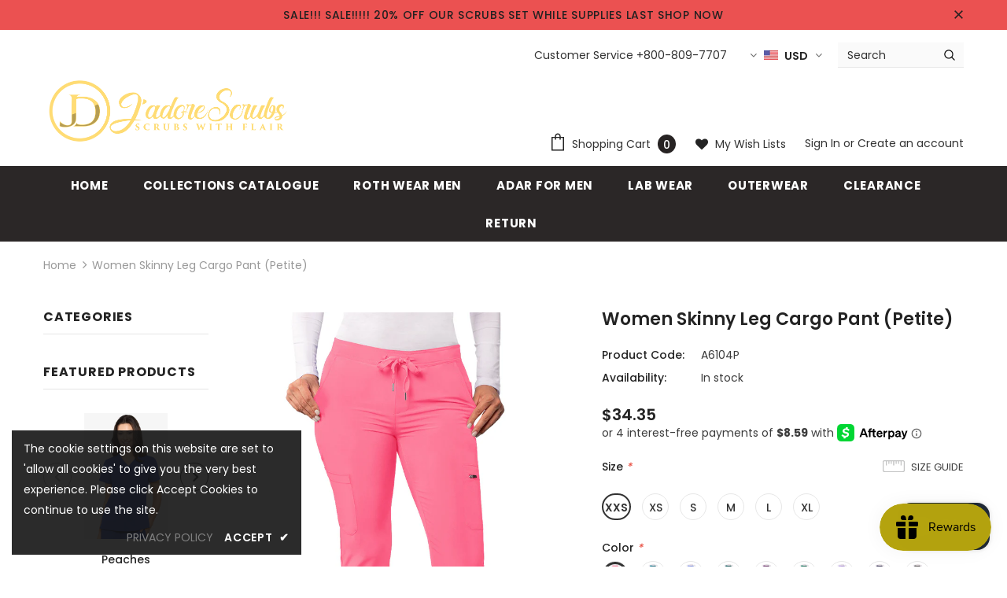

--- FILE ---
content_type: text/javascript
request_url: https://jadorescrubs.org/cdn/shop/t/9/assets/size-chart-data.js?v=134731274136328693721638923731
body_size: -177
content:
AVADA_SC.campaigns=[],AVADA_SC.settings={id:"hj51f4KlKdX1A3eKRsEZ",modalBorderRadius:10,createdAt:{_seconds:1638923724,_nanoseconds:372e6},hideText:!0,tableHoverColor:"#FFFFFF",modalWidth:84,modalTextColor:"#232323",modalBgColor:"#FFFFFF",enableGa:!1,modalTop:18,homePagePosition:"",position:"",shopId:"p7EPPeeNcZHNLvLT5Vgh",disableWatermark:!1,homePageInlinePosition:"after",buttonHeight:35,buttonRotation:!0,collectionPagePosition:"",linkBgColor:"#FFFFFF",buttonWidth:80,customCss:"",collectionPageInlinePosition:"after",modalLeft:8,modalShadow:!0,tableAnimation:!0,mobilePosition:"top",linkTextColor:"#232323",buttonPosition:"middle-right",linkText:"Size chart",inlinePosition:"after",buttonBorderRadius:10,modalHeight:64,linkIcon:"",customIcon:!1,showMobile:!0,modalOverlayColor:"#7b7b7b",modalHeader:"Size guides",displayType:"float-button",hasCustomCss:!0,modalPosition:"modal-center",shopDomain:"jadore-scrubs1.myshopify.com"};
//# sourceMappingURL=/cdn/shop/t/9/assets/size-chart-data.js.map?v=134731274136328693721638923731
